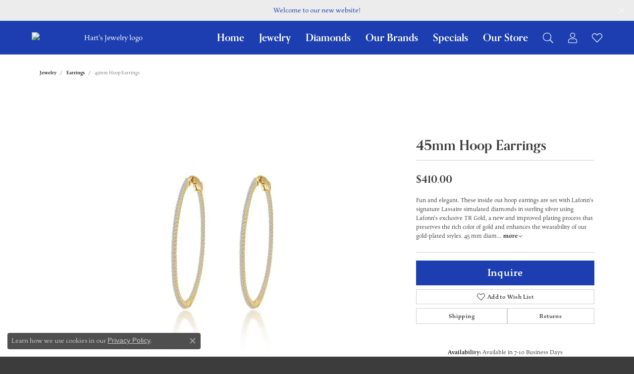

--- FILE ---
content_type: application/javascript
request_url: https://v6master-asics.shopfinejewelry.com/js/globalScripts/accessibilitySkipLinks.min.js?t=hartsjewelry14477
body_size: 55
content:
$(document).ready((function(){const $skipLinks=$("#accessibility-skip-links"),breakpoint=$skipLinks.data("breakpoint");if(!$skipLinks.length||!breakpoint)return;const bp=["sm","md","lg","xl"].includes(breakpoint)?breakpoint:"md";let mobileClass=`d-${bp}-none`,desktopClass=`d-none d-${bp}-block`;const mobileSelector=$("#nav-toggle-toolbar-item").length?"#nav-toggle-toolbar-item":"#nav-toggle";"xl"===bp&&(mobileClass=""),$(""+mobileSelector).attr("tabindex","0"),$("#main-navigation").attr("tabindex","0");let mobileSkip=`\n        <a class="skippy sr-only sr-only-focusable ${mobileClass}" href="${mobileSelector}">\n            <span class="skippy-text">Skip to primary navigation</span>\n        </a>`,desktopSkip=`\n        <a class="skippy sr-only sr-only-focusable ${desktopClass}" href="#main-navigation">\n            <span class="skippy-text">Skip to primary navigation</span>\n        </a>`;"xl"===bp&&(desktopSkip=""),$skipLinks.prepend(`\n        ${mobileSkip}\n        ${desktopSkip}\n    `),$skipLinks.find("a.skippy").on("click",(function(e){e.preventDefault();const href=$(this).attr("href"),$target=$(href);$target.length&&($target.focus(),$target[0].scrollIntoView({behavior:"smooth",block:"start"}))}))}));